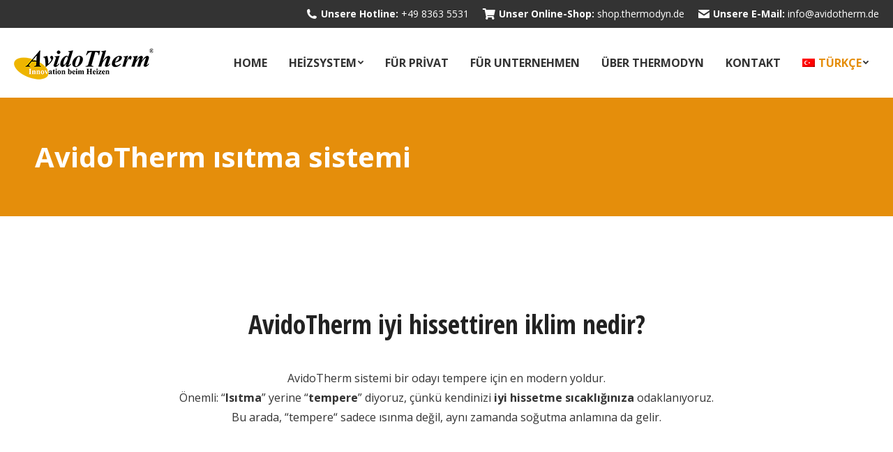

--- FILE ---
content_type: text/html; charset=UTF-8
request_url: https://www.avidotherm.de/tr/avidotherm-isitma-sistemi/
body_size: 57757
content:
<!DOCTYPE html>
<!--[if !(IE 6) | !(IE 7) | !(IE 8)  ]><!-->
<html lang="tr-TR" class="no-js">
<!--<![endif]-->
<head>
	<meta charset="UTF-8" />
		<meta name="viewport" content="width=device-width, initial-scale=1, maximum-scale=1, user-scalable=0">
		<meta name="theme-color" content="#e58e0b"/>	<link rel="profile" href="http://gmpg.org/xfn/11" />
	        <script type="text/javascript">
            if (/Android|webOS|iPhone|iPad|iPod|BlackBerry|IEMobile|Opera Mini/i.test(navigator.userAgent)) {
                var originalAddEventListener = EventTarget.prototype.addEventListener,
                    oldWidth = window.innerWidth;

                EventTarget.prototype.addEventListener = function (eventName, eventHandler, useCapture) {
                    if (eventName === "resize") {
                        originalAddEventListener.call(this, eventName, function (event) {
                            if (oldWidth === window.innerWidth) {
                                return;
                            }
                            else if (oldWidth !== window.innerWidth) {
                                oldWidth = window.innerWidth;
                            }
                            if (eventHandler.handleEvent) {
                                eventHandler.handleEvent.call(this, event);
                            }
                            else {
                                eventHandler.call(this, event);
                            };
                        }, useCapture);
                    }
                    else {
                        originalAddEventListener.call(this, eventName, eventHandler, useCapture);
                    };
                };
            };
        </script>
		<title>AvidoTherm ısıtma sistemi &#8211; AvidoTherm &#8211; Die Fußbodenheizung zum Wohlfühlen</title>
<link rel="alternate" hreflang="en" href="https://www.avidotherm.de/en/the-avidotherm-heating-system/" />
<link rel="alternate" hreflang="fr" href="https://www.avidotherm.de/fr/le-systeme-de-chauffage-avidotherm/" />
<link rel="alternate" hreflang="de" href="https://www.avidotherm.de/avidotherm-heizsystem/" />
<link rel="alternate" hreflang="it" href="https://www.avidotherm.de/it/il-sistema-di-riscaldamento-avidotherm/" />
<link rel="alternate" hreflang="es" href="https://www.avidotherm.de/es/el-sistema-de-calefaccion-avidotherm/" />
<link rel="alternate" hreflang="tr" href="https://www.avidotherm.de/tr/avidotherm-isitma-sistemi/" />
<link rel='dns-prefetch' href='//fonts.googleapis.com' />
<link rel='dns-prefetch' href='//s.w.org' />
<link rel="alternate" type="application/rss+xml" title="AvidoTherm - Die Fußbodenheizung zum Wohlfühlen &raquo; beslemesi" href="https://www.avidotherm.de/tr/feed/" />
<link rel="alternate" type="application/rss+xml" title="AvidoTherm - Die Fußbodenheizung zum Wohlfühlen &raquo; yorum beslemesi" href="https://www.avidotherm.de/tr/comments/feed/" />
		<script type="text/javascript">
			window._wpemojiSettings = {"baseUrl":"https:\/\/s.w.org\/images\/core\/emoji\/12.0.0-1\/72x72\/","ext":".png","svgUrl":"https:\/\/s.w.org\/images\/core\/emoji\/12.0.0-1\/svg\/","svgExt":".svg","source":{"concatemoji":"https:\/\/www.avidotherm.de\/wp-includes\/js\/wp-emoji-release.min.js?ver=5.4.1"}};
			/*! This file is auto-generated */
			!function(e,a,t){var r,n,o,i,p=a.createElement("canvas"),s=p.getContext&&p.getContext("2d");function c(e,t){var a=String.fromCharCode;s.clearRect(0,0,p.width,p.height),s.fillText(a.apply(this,e),0,0);var r=p.toDataURL();return s.clearRect(0,0,p.width,p.height),s.fillText(a.apply(this,t),0,0),r===p.toDataURL()}function l(e){if(!s||!s.fillText)return!1;switch(s.textBaseline="top",s.font="600 32px Arial",e){case"flag":return!c([127987,65039,8205,9895,65039],[127987,65039,8203,9895,65039])&&(!c([55356,56826,55356,56819],[55356,56826,8203,55356,56819])&&!c([55356,57332,56128,56423,56128,56418,56128,56421,56128,56430,56128,56423,56128,56447],[55356,57332,8203,56128,56423,8203,56128,56418,8203,56128,56421,8203,56128,56430,8203,56128,56423,8203,56128,56447]));case"emoji":return!c([55357,56424,55356,57342,8205,55358,56605,8205,55357,56424,55356,57340],[55357,56424,55356,57342,8203,55358,56605,8203,55357,56424,55356,57340])}return!1}function d(e){var t=a.createElement("script");t.src=e,t.defer=t.type="text/javascript",a.getElementsByTagName("head")[0].appendChild(t)}for(i=Array("flag","emoji"),t.supports={everything:!0,everythingExceptFlag:!0},o=0;o<i.length;o++)t.supports[i[o]]=l(i[o]),t.supports.everything=t.supports.everything&&t.supports[i[o]],"flag"!==i[o]&&(t.supports.everythingExceptFlag=t.supports.everythingExceptFlag&&t.supports[i[o]]);t.supports.everythingExceptFlag=t.supports.everythingExceptFlag&&!t.supports.flag,t.DOMReady=!1,t.readyCallback=function(){t.DOMReady=!0},t.supports.everything||(n=function(){t.readyCallback()},a.addEventListener?(a.addEventListener("DOMContentLoaded",n,!1),e.addEventListener("load",n,!1)):(e.attachEvent("onload",n),a.attachEvent("onreadystatechange",function(){"complete"===a.readyState&&t.readyCallback()})),(r=t.source||{}).concatemoji?d(r.concatemoji):r.wpemoji&&r.twemoji&&(d(r.twemoji),d(r.wpemoji)))}(window,document,window._wpemojiSettings);
		</script>
		<style type="text/css">
img.wp-smiley,
img.emoji {
	display: inline !important;
	border: none !important;
	box-shadow: none !important;
	height: 1em !important;
	width: 1em !important;
	margin: 0 .07em !important;
	vertical-align: -0.1em !important;
	background: none !important;
	padding: 0 !important;
}
</style>
	<link rel='stylesheet' id='wp-block-library-css'  href='https://www.avidotherm.de/wp-includes/css/dist/block-library/style.min.css?ver=5.4.1' type='text/css' media='all' />
<link rel='stylesheet' id='wp-block-library-theme-css'  href='https://www.avidotherm.de/wp-includes/css/dist/block-library/theme.min.css?ver=5.4.1' type='text/css' media='all' />
<link rel='stylesheet' id='contact-form-7-css'  href='https://www.avidotherm.de/wp-content/plugins/contact-form-7/includes/css/styles.css?ver=5.1.9' type='text/css' media='all' />
<link rel='stylesheet' id='rs-plugin-settings-css'  href='https://www.avidotherm.de/wp-content/plugins/revslider/public/assets/css/rs6.css?ver=6.2.9' type='text/css' media='all' />
<style id='rs-plugin-settings-inline-css' type='text/css'>
#rs-demo-id {}
</style>
<link rel='stylesheet' id='wpml-menu-item-0-css'  href='//www.avidotherm.de/wp-content/plugins/sitepress-multilingual-cms/templates/language-switchers/menu-item/style.min.css?ver=1' type='text/css' media='all' />
<link rel='stylesheet' id='dt-web-fonts-css'  href='https://fonts.googleapis.com/css?family=Roboto:400,600,700|Open+Sans:400,400italic,600,700|Roboto+Condensed:400,600,700|Open+Sans+Condensed:400,600,700' type='text/css' media='all' />
<link rel='stylesheet' id='dt-main-css'  href='https://www.avidotherm.de/wp-content/themes/dt-the7/css/main.min.css?ver=8.8.1' type='text/css' media='all' />
<style id='dt-main-inline-css' type='text/css'>
body #load {
  display: block;
  height: 100%;
  overflow: hidden;
  position: fixed;
  width: 100%;
  z-index: 9901;
  opacity: 1;
  visibility: visible;
  transition: all .35s ease-out;
}
.load-wrap {
  width: 100%;
  height: 100%;
  background-position: center center;
  background-repeat: no-repeat;
  text-align: center;
}
.load-wrap > svg {
  position: absolute;
  top: 50%;
  left: 50%;
  transform: translate(-50%,-50%);
}
#load {
  background-color: #ffffff;
}
.uil-default rect:not(.bk) {
  fill: rgba(229,142,11,0.3);
}
.uil-ring > path {
  fill: rgba(229,142,11,0.3);
}
.ring-loader .circle {
  fill: rgba(229,142,11,0.3);
}
.ring-loader .moving-circle {
  fill: #e58e0b;
}
.uil-hourglass .glass {
  stroke: #e58e0b;
}
.uil-hourglass .sand {
  fill: rgba(229,142,11,0.3);
}
.spinner-loader .load-wrap {
  background-image: url("data:image/svg+xml,%3Csvg width='75px' height='75px' xmlns='http://www.w3.org/2000/svg' viewBox='0 0 100 100' preserveAspectRatio='xMidYMid' class='uil-default'%3E%3Crect x='0' y='0' width='100' height='100' fill='none' class='bk'%3E%3C/rect%3E%3Crect  x='46.5' y='40' width='7' height='20' rx='5' ry='5' fill='rgba%28229%2C142%2C11%2C0.3%29' transform='rotate(0 50 50) translate(0 -30)'%3E  %3Canimate attributeName='opacity' from='1' to='0' dur='1s' begin='0s' repeatCount='indefinite'/%3E%3C/rect%3E%3Crect  x='46.5' y='40' width='7' height='20' rx='5' ry='5' fill='rgba%28229%2C142%2C11%2C0.3%29' transform='rotate(30 50 50) translate(0 -30)'%3E  %3Canimate attributeName='opacity' from='1' to='0' dur='1s' begin='0.08333333333333333s' repeatCount='indefinite'/%3E%3C/rect%3E%3Crect  x='46.5' y='40' width='7' height='20' rx='5' ry='5' fill='rgba%28229%2C142%2C11%2C0.3%29' transform='rotate(60 50 50) translate(0 -30)'%3E  %3Canimate attributeName='opacity' from='1' to='0' dur='1s' begin='0.16666666666666666s' repeatCount='indefinite'/%3E%3C/rect%3E%3Crect  x='46.5' y='40' width='7' height='20' rx='5' ry='5' fill='rgba%28229%2C142%2C11%2C0.3%29' transform='rotate(90 50 50) translate(0 -30)'%3E  %3Canimate attributeName='opacity' from='1' to='0' dur='1s' begin='0.25s' repeatCount='indefinite'/%3E%3C/rect%3E%3Crect  x='46.5' y='40' width='7' height='20' rx='5' ry='5' fill='rgba%28229%2C142%2C11%2C0.3%29' transform='rotate(120 50 50) translate(0 -30)'%3E  %3Canimate attributeName='opacity' from='1' to='0' dur='1s' begin='0.3333333333333333s' repeatCount='indefinite'/%3E%3C/rect%3E%3Crect  x='46.5' y='40' width='7' height='20' rx='5' ry='5' fill='rgba%28229%2C142%2C11%2C0.3%29' transform='rotate(150 50 50) translate(0 -30)'%3E  %3Canimate attributeName='opacity' from='1' to='0' dur='1s' begin='0.4166666666666667s' repeatCount='indefinite'/%3E%3C/rect%3E%3Crect  x='46.5' y='40' width='7' height='20' rx='5' ry='5' fill='rgba%28229%2C142%2C11%2C0.3%29' transform='rotate(180 50 50) translate(0 -30)'%3E  %3Canimate attributeName='opacity' from='1' to='0' dur='1s' begin='0.5s' repeatCount='indefinite'/%3E%3C/rect%3E%3Crect  x='46.5' y='40' width='7' height='20' rx='5' ry='5' fill='rgba%28229%2C142%2C11%2C0.3%29' transform='rotate(210 50 50) translate(0 -30)'%3E  %3Canimate attributeName='opacity' from='1' to='0' dur='1s' begin='0.5833333333333334s' repeatCount='indefinite'/%3E%3C/rect%3E%3Crect  x='46.5' y='40' width='7' height='20' rx='5' ry='5' fill='rgba%28229%2C142%2C11%2C0.3%29' transform='rotate(240 50 50) translate(0 -30)'%3E  %3Canimate attributeName='opacity' from='1' to='0' dur='1s' begin='0.6666666666666666s' repeatCount='indefinite'/%3E%3C/rect%3E%3Crect  x='46.5' y='40' width='7' height='20' rx='5' ry='5' fill='rgba%28229%2C142%2C11%2C0.3%29' transform='rotate(270 50 50) translate(0 -30)'%3E  %3Canimate attributeName='opacity' from='1' to='0' dur='1s' begin='0.75s' repeatCount='indefinite'/%3E%3C/rect%3E%3Crect  x='46.5' y='40' width='7' height='20' rx='5' ry='5' fill='rgba%28229%2C142%2C11%2C0.3%29' transform='rotate(300 50 50) translate(0 -30)'%3E  %3Canimate attributeName='opacity' from='1' to='0' dur='1s' begin='0.8333333333333334s' repeatCount='indefinite'/%3E%3C/rect%3E%3Crect  x='46.5' y='40' width='7' height='20' rx='5' ry='5' fill='rgba%28229%2C142%2C11%2C0.3%29' transform='rotate(330 50 50) translate(0 -30)'%3E  %3Canimate attributeName='opacity' from='1' to='0' dur='1s' begin='0.9166666666666666s' repeatCount='indefinite'/%3E%3C/rect%3E%3C/svg%3E");
}
.ring-loader .load-wrap {
  background-image: url("data:image/svg+xml,%3Csvg xmlns='http://www.w3.org/2000/svg' viewBox='0 0 32 32' width='72' height='72' fill='rgba%28229%2C142%2C11%2C0.3%29'%3E   %3Cpath opacity='.25' d='M16 0 A16 16 0 0 0 16 32 A16 16 0 0 0 16 0 M16 4 A12 12 0 0 1 16 28 A12 12 0 0 1 16 4'/%3E   %3Cpath d='M16 0 A16 16 0 0 1 32 16 L28 16 A12 12 0 0 0 16 4z'%3E     %3CanimateTransform attributeName='transform' type='rotate' from='0 16 16' to='360 16 16' dur='0.8s' repeatCount='indefinite' /%3E   %3C/path%3E %3C/svg%3E");
}
.hourglass-loader .load-wrap {
  background-image: url("data:image/svg+xml,%3Csvg xmlns='http://www.w3.org/2000/svg' viewBox='0 0 32 32' width='72' height='72' fill='rgba%28229%2C142%2C11%2C0.3%29'%3E   %3Cpath transform='translate(2)' d='M0 12 V20 H4 V12z'%3E      %3Canimate attributeName='d' values='M0 12 V20 H4 V12z; M0 4 V28 H4 V4z; M0 12 V20 H4 V12z; M0 12 V20 H4 V12z' dur='1.2s' repeatCount='indefinite' begin='0' keytimes='0;.2;.5;1' keySplines='0.2 0.2 0.4 0.8;0.2 0.6 0.4 0.8;0.2 0.8 0.4 0.8' calcMode='spline'  /%3E   %3C/path%3E   %3Cpath transform='translate(8)' d='M0 12 V20 H4 V12z'%3E     %3Canimate attributeName='d' values='M0 12 V20 H4 V12z; M0 4 V28 H4 V4z; M0 12 V20 H4 V12z; M0 12 V20 H4 V12z' dur='1.2s' repeatCount='indefinite' begin='0.2' keytimes='0;.2;.5;1' keySplines='0.2 0.2 0.4 0.8;0.2 0.6 0.4 0.8;0.2 0.8 0.4 0.8' calcMode='spline'  /%3E   %3C/path%3E   %3Cpath transform='translate(14)' d='M0 12 V20 H4 V12z'%3E     %3Canimate attributeName='d' values='M0 12 V20 H4 V12z; M0 4 V28 H4 V4z; M0 12 V20 H4 V12z; M0 12 V20 H4 V12z' dur='1.2s' repeatCount='indefinite' begin='0.4' keytimes='0;.2;.5;1' keySplines='0.2 0.2 0.4 0.8;0.2 0.6 0.4 0.8;0.2 0.8 0.4 0.8' calcMode='spline' /%3E   %3C/path%3E   %3Cpath transform='translate(20)' d='M0 12 V20 H4 V12z'%3E     %3Canimate attributeName='d' values='M0 12 V20 H4 V12z; M0 4 V28 H4 V4z; M0 12 V20 H4 V12z; M0 12 V20 H4 V12z' dur='1.2s' repeatCount='indefinite' begin='0.6' keytimes='0;.2;.5;1' keySplines='0.2 0.2 0.4 0.8;0.2 0.6 0.4 0.8;0.2 0.8 0.4 0.8' calcMode='spline' /%3E   %3C/path%3E   %3Cpath transform='translate(26)' d='M0 12 V20 H4 V12z'%3E     %3Canimate attributeName='d' values='M0 12 V20 H4 V12z; M0 4 V28 H4 V4z; M0 12 V20 H4 V12z; M0 12 V20 H4 V12z' dur='1.2s' repeatCount='indefinite' begin='0.8' keytimes='0;.2;.5;1' keySplines='0.2 0.2 0.4 0.8;0.2 0.6 0.4 0.8;0.2 0.8 0.4 0.8' calcMode='spline' /%3E   %3C/path%3E %3C/svg%3E");
}

</style>
<link rel='stylesheet' id='the7-font-css'  href='https://www.avidotherm.de/wp-content/themes/dt-the7/fonts/icomoon-the7-font/icomoon-the7-font.min.css?ver=8.8.1' type='text/css' media='all' />
<link rel='stylesheet' id='the7-awesome-fonts-css'  href='https://www.avidotherm.de/wp-content/themes/dt-the7/fonts/FontAwesome/css/all.min.css?ver=8.8.1' type='text/css' media='all' />
<link rel='stylesheet' id='the7pt-static-css'  href='https://www.avidotherm.de/wp-content/plugins/dt-the7-core/assets/css/post-type.min.css?ver=8.8.1' type='text/css' media='all' />
<link rel='stylesheet' id='dt-custom-css'  href='https://www.avidotherm.de/wp-content/uploads/the7-css/custom.css?ver=2df713277953' type='text/css' media='all' />
<link rel='stylesheet' id='dt-media-css'  href='https://www.avidotherm.de/wp-content/uploads/the7-css/media.css?ver=2df713277953' type='text/css' media='all' />
<link rel='stylesheet' id='the7-mega-menu-css'  href='https://www.avidotherm.de/wp-content/uploads/the7-css/mega-menu.css?ver=2df713277953' type='text/css' media='all' />
<link rel='stylesheet' id='the7-elements-albums-portfolio-css'  href='https://www.avidotherm.de/wp-content/uploads/the7-css/the7-elements-albums-portfolio.css?ver=2df713277953' type='text/css' media='all' />
<link rel='stylesheet' id='the7-elements-css'  href='https://www.avidotherm.de/wp-content/uploads/the7-css/post-type-dynamic.css?ver=2df713277953' type='text/css' media='all' />
<link rel='stylesheet' id='style-css'  href='https://www.avidotherm.de/wp-content/themes/dt-the7-child/style.css?ver=8.8.1' type='text/css' media='all' />
<script type='text/javascript' src='https://www.avidotherm.de/wp-includes/js/jquery/jquery.js?ver=1.12.4-wp'></script>
<script type='text/javascript' src='https://www.avidotherm.de/wp-includes/js/jquery/jquery-migrate.min.js?ver=1.4.1'></script>
<script type='text/javascript' src='https://www.avidotherm.de/wp-content/plugins/sitepress-multilingual-cms/res/js/jquery.cookie.js?ver=4.4.10'></script>
<script type='text/javascript'>
/* <![CDATA[ */
var wpml_cookies = {"wp-wpml_current_language":{"value":"tr","expires":1,"path":"\/"}};
var wpml_cookies = {"wp-wpml_current_language":{"value":"tr","expires":1,"path":"\/"}};
/* ]]> */
</script>
<script type='text/javascript' src='https://www.avidotherm.de/wp-content/plugins/sitepress-multilingual-cms/res/js/cookies/language-cookie.js?ver=4.4.10'></script>
<script type='text/javascript' src='https://www.avidotherm.de/wp-content/plugins/revslider/public/assets/js/rbtools.min.js?ver=6.0.5'></script>
<script type='text/javascript' src='https://www.avidotherm.de/wp-content/plugins/revslider/public/assets/js/rs6.min.js?ver=6.2.9'></script>
<script type='text/javascript'>
/* <![CDATA[ */
var dtLocal = {"themeUrl":"https:\/\/www.avidotherm.de\/wp-content\/themes\/dt-the7","passText":"To view this protected post, enter the password below:","moreButtonText":{"loading":"Loading...","loadMore":"Load more"},"postID":"1921","ajaxurl":"https:\/\/www.avidotherm.de\/wp-admin\/admin-ajax.php","REST":{"baseUrl":"https:\/\/www.avidotherm.de\/tr\/wp-json\/the7\/v1","endpoints":{"sendMail":"\/send-mail"}},"contactMessages":{"required":"Eine oder mehrere Felder sind fehlerhaft. Bitte pr\u00fcfen Sie es erneut.","terms":"Please accept the privacy policy.","fillTheCaptchaError":"Please, fill the captcha."},"captchaSiteKey":"","ajaxNonce":"6be47f5b8d","pageData":{"type":"page","template":"page","layout":null},"themeSettings":{"smoothScroll":"off","lazyLoading":false,"accentColor":{"mode":"solid","color":"#e58e0b"},"desktopHeader":{"height":100},"ToggleCaptionEnabled":"disabled","ToggleCaption":"Navigation","floatingHeader":{"showAfter":160,"showMenu":true,"height":70,"logo":{"showLogo":true,"html":"<img class=\" preload-me\" src=\"https:\/\/www.avidotherm.de\/wp-content\/uploads\/2020\/10\/logo_avidotherm_200.png\" srcset=\"https:\/\/www.avidotherm.de\/wp-content\/uploads\/2020\/10\/logo_avidotherm_200.png 200w, https:\/\/www.avidotherm.de\/wp-content\/uploads\/2020\/10\/logo_avidotherm_400.png 400w\" width=\"200\" height=\"47\"   sizes=\"200px\" alt=\"AvidoTherm - Die Fu\u00dfbodenheizung zum Wohlf\u00fchlen\" \/>","url":"https:\/\/www.avidotherm.de\/tr\/"}},"topLine":{"floatingTopLine":{"logo":{"showLogo":false,"html":""}}},"mobileHeader":{"firstSwitchPoint":1150,"secondSwitchPoint":992,"firstSwitchPointHeight":70,"secondSwitchPointHeight":70,"mobileToggleCaptionEnabled":"disabled","mobileToggleCaption":"Menu"},"stickyMobileHeaderFirstSwitch":{"logo":{"html":"<img class=\" preload-me\" src=\"https:\/\/www.avidotherm.de\/wp-content\/uploads\/2020\/10\/logo_avidotherm_200.png\" srcset=\"https:\/\/www.avidotherm.de\/wp-content\/uploads\/2020\/10\/logo_avidotherm_200.png 200w, https:\/\/www.avidotherm.de\/wp-content\/uploads\/2020\/10\/logo_avidotherm_400.png 400w\" width=\"200\" height=\"47\"   sizes=\"200px\" alt=\"AvidoTherm - Die Fu\u00dfbodenheizung zum Wohlf\u00fchlen\" \/>"}},"stickyMobileHeaderSecondSwitch":{"logo":{"html":"<img class=\" preload-me\" src=\"https:\/\/www.avidotherm.de\/wp-content\/uploads\/2020\/10\/logo_avidotherm_200.png\" srcset=\"https:\/\/www.avidotherm.de\/wp-content\/uploads\/2020\/10\/logo_avidotherm_200.png 200w, https:\/\/www.avidotherm.de\/wp-content\/uploads\/2020\/10\/logo_avidotherm_400.png 400w\" width=\"200\" height=\"47\"   sizes=\"200px\" alt=\"AvidoTherm - Die Fu\u00dfbodenheizung zum Wohlf\u00fchlen\" \/>"}},"content":{"textColor":"#333333","headerColor":"#222222"},"sidebar":{"switchPoint":990},"boxedWidth":"1340px","stripes":{"stripe1":{"textColor":"#787d85","headerColor":"#3b3f4a"},"stripe2":{"textColor":"#8b9199","headerColor":"#ffffff"},"stripe3":{"textColor":"#ffffff","headerColor":"#ffffff"}}}};
var dtShare = {"shareButtonText":{"facebook":"Share on Facebook","twitter":"Tweet","pinterest":"Pin it","linkedin":"Share on Linkedin","whatsapp":"Share on Whatsapp"},"overlayOpacity":"80"};
/* ]]> */
</script>
<script type='text/javascript' src='https://www.avidotherm.de/wp-content/themes/dt-the7/js/above-the-fold.min.js?ver=8.8.1'></script>
<link rel='https://api.w.org/' href='https://www.avidotherm.de/tr/wp-json/' />
<link rel="EditURI" type="application/rsd+xml" title="RSD" href="https://www.avidotherm.de/xmlrpc.php?rsd" />
<link rel="wlwmanifest" type="application/wlwmanifest+xml" href="https://www.avidotherm.de/wp-includes/wlwmanifest.xml" /> 
<meta name="generator" content="WordPress 5.4.1" />
<link rel="canonical" href="https://www.avidotherm.de/tr/avidotherm-isitma-sistemi/" />
<link rel='shortlink' href='https://www.avidotherm.de/tr/?p=1921' />
<link rel="alternate" type="application/json+oembed" href="https://www.avidotherm.de/tr/wp-json/oembed/1.0/embed?url=https%3A%2F%2Fwww.avidotherm.de%2Ftr%2Favidotherm-isitma-sistemi%2F" />
<link rel="alternate" type="text/xml+oembed" href="https://www.avidotherm.de/tr/wp-json/oembed/1.0/embed?url=https%3A%2F%2Fwww.avidotherm.de%2Ftr%2Favidotherm-isitma-sistemi%2F&#038;format=xml" />
<meta name="generator" content="WPML ver:4.4.10 stt:1,4,3,27,40,2,53;" />
<meta property="og:site_name" content="AvidoTherm - Die Fußbodenheizung zum Wohlfühlen" />
<meta property="og:title" content="AvidoTherm ısıtma sistemi" />
<meta property="og:description" content="AvidoTherm iyi hissettiren iklim nedir? AvidoTherm sistemi bir odayı tempere için en modern yoldur. Önemli: &#8220;Isıtma&#8221; yerine &#8220;tempere&#8221; diyoruz, çünkü kendinizi iyi hissetme sıcaklığınıza odaklanıyoruz. Bu arada, &#8220;tempere“ sadece ısınma değil, aynı zamanda soğutma anlamına da gelir. AvidoTherm iyi hissettiren iklim, sıradan ısıtma veya klima sistemlerinden bir adım daha ileri gider: Etrafımızı saran havayı ısıtmak&hellip;" />
<meta property="og:url" content="https://www.avidotherm.de/tr/avidotherm-isitma-sistemi/" />
<meta property="og:type" content="article" />
<style type="text/css">.recentcomments a{display:inline !important;padding:0 !important;margin:0 !important;}</style><meta name="generator" content="Powered by Slider Revolution 6.2.9 - responsive, Mobile-Friendly Slider Plugin for WordPress with comfortable drag and drop interface." />
<script type="text/javascript">
document.addEventListener("DOMContentLoaded", function(event) { 
	var load = document.getElementById("load");
	if(!load.classList.contains('loader-removed')){
		var removeLoading = setTimeout(function() {
			load.className += " loader-removed";
		}, 300);
	}
});
</script>
		<link rel="icon" href="https://www.avidotherm.de/wp-content/uploads/2021/01/avidotherm-icon-16.png" type="image/png" sizes="16x16"/><link rel="icon" href="https://www.avidotherm.de/wp-content/uploads/2021/01/avidotherm-icon-32.png" type="image/png" sizes="32x32"/><link rel="apple-touch-icon" href="https://www.avidotherm.de/wp-content/uploads/2021/01/avidotherm-icon-60.png"><link rel="apple-touch-icon" sizes="76x76" href="https://www.avidotherm.de/wp-content/uploads/2021/01/avidotherm-icon-76.png"><link rel="apple-touch-icon" sizes="120x120" href="https://www.avidotherm.de/wp-content/uploads/2021/01/avidotherm-icon-120.png"><link rel="apple-touch-icon" sizes="152x152" href="https://www.avidotherm.de/wp-content/uploads/2021/01/avidotherm-icon-152.png"><script type="text/javascript">function setREVStartSize(e){
			//window.requestAnimationFrame(function() {				 
				window.RSIW = window.RSIW===undefined ? window.innerWidth : window.RSIW;	
				window.RSIH = window.RSIH===undefined ? window.innerHeight : window.RSIH;	
				try {								
					var pw = document.getElementById(e.c).parentNode.offsetWidth,
						newh;
					pw = pw===0 || isNaN(pw) ? window.RSIW : pw;
					e.tabw = e.tabw===undefined ? 0 : parseInt(e.tabw);
					e.thumbw = e.thumbw===undefined ? 0 : parseInt(e.thumbw);
					e.tabh = e.tabh===undefined ? 0 : parseInt(e.tabh);
					e.thumbh = e.thumbh===undefined ? 0 : parseInt(e.thumbh);
					e.tabhide = e.tabhide===undefined ? 0 : parseInt(e.tabhide);
					e.thumbhide = e.thumbhide===undefined ? 0 : parseInt(e.thumbhide);
					e.mh = e.mh===undefined || e.mh=="" || e.mh==="auto" ? 0 : parseInt(e.mh,0);		
					if(e.layout==="fullscreen" || e.l==="fullscreen") 						
						newh = Math.max(e.mh,window.RSIH);					
					else{					
						e.gw = Array.isArray(e.gw) ? e.gw : [e.gw];
						for (var i in e.rl) if (e.gw[i]===undefined || e.gw[i]===0) e.gw[i] = e.gw[i-1];					
						e.gh = e.el===undefined || e.el==="" || (Array.isArray(e.el) && e.el.length==0)? e.gh : e.el;
						e.gh = Array.isArray(e.gh) ? e.gh : [e.gh];
						for (var i in e.rl) if (e.gh[i]===undefined || e.gh[i]===0) e.gh[i] = e.gh[i-1];
											
						var nl = new Array(e.rl.length),
							ix = 0,						
							sl;					
						e.tabw = e.tabhide>=pw ? 0 : e.tabw;
						e.thumbw = e.thumbhide>=pw ? 0 : e.thumbw;
						e.tabh = e.tabhide>=pw ? 0 : e.tabh;
						e.thumbh = e.thumbhide>=pw ? 0 : e.thumbh;					
						for (var i in e.rl) nl[i] = e.rl[i]<window.RSIW ? 0 : e.rl[i];
						sl = nl[0];									
						for (var i in nl) if (sl>nl[i] && nl[i]>0) { sl = nl[i]; ix=i;}															
						var m = pw>(e.gw[ix]+e.tabw+e.thumbw) ? 1 : (pw-(e.tabw+e.thumbw)) / (e.gw[ix]);					
						newh =  (e.gh[ix] * m) + (e.tabh + e.thumbh);
					}				
					if(window.rs_init_css===undefined) window.rs_init_css = document.head.appendChild(document.createElement("style"));					
					document.getElementById(e.c).height = newh+"px";
					window.rs_init_css.innerHTML += "#"+e.c+"_wrapper { height: "+newh+"px }";				
				} catch(e){
					console.log("Failure at Presize of Slider:" + e)
				}					   
			//});
		  };</script>
<style id='the7-custom-inline-css' type='text/css'>
.alignfull {
  margin-top: calc(2 * 1rem);
  margin-right: 0;
  margin-bottom: calc(2 * 1rem);
  margin-left: 0;
  max-width: 100%;
}

.wp-block-image.alignfull img {
  width: 100vw;
  margin-left: auto;
  margin-right: auto;
}

.d-none {
	display: none;
}
</style>
</head>
<body class="page-template-default page page-id-1921 wp-embed-responsive the7-core-ver-2.4.0 dt-responsive-on right-mobile-menu-close-icon ouside-menu-close-icon mobile-hamburger-close-bg-enable mobile-hamburger-close-bg-hover-enable  fade-medium-mobile-menu-close-icon fade-medium-menu-close-icon srcset-enabled btn-flat custom-btn-color custom-btn-hover-color phantom-sticky phantom-shadow-decoration phantom-main-logo-on sticky-mobile-header top-header first-switch-logo-left first-switch-menu-right second-switch-logo-left second-switch-menu-right right-mobile-menu layzr-loading-on popup-message-style dt-fa-compatibility the7-ver-8.8.1">
<!-- The7 8.8.1 -->
<div id="load" class="hourglass-loader">
	<div class="load-wrap"></div>
</div>
<div id="page" >
	<a class="skip-link screen-reader-text" href="#content">Skip to content</a>

<div class="masthead inline-header right widgets full-height full-width shadow-mobile-header-decoration medium-mobile-menu-icon mobile-menu-icon-bg-on mobile-menu-icon-hover-bg-on dt-parent-menu-clickable"  role="banner">

	<div class="top-bar top-bar-line-hide">
	<div class="top-bar-bg" ></div>
	<div class="mini-widgets left-widgets"></div><div class="right-widgets mini-widgets"><span class="mini-contacts phone show-on-desktop in-menu-first-switch in-menu-second-switch"><i class=" the7-mw-icon-phone-bold"></i><b>Unsere Hotline:</b> <a href="tel:+4983635531">+49 8363 5531</a></span><span class="mini-contacts address show-on-desktop in-menu-first-switch in-menu-second-switch"><i class=" fas fa-shopping-cart"></i><b>Unser Online-Shop:</b> <a target="_blank" href="https://shop.thermodyn.de">shop.thermodyn.de</a></span><span class="mini-contacts multipurpose_1 show-on-desktop in-menu-first-switch in-menu-second-switch"><i class=" icomoon-the7-font-the7-mail-01"></i><b>Unsere E-Mail:</b> <a href="mailto:info@avidotherm.de">info@avidotherm.de</a></span></div></div>

	<header class="header-bar">

		<div class="branding">
	<div id="site-title" class="assistive-text">AvidoTherm &#8211; Die Fußbodenheizung zum Wohlfühlen</div>
	<div id="site-description" class="assistive-text">Eine weitere WordPress-Website</div>
	<a class="same-logo" href="https://www.avidotherm.de/tr/"><img class=" preload-me" src="https://www.avidotherm.de/wp-content/uploads/2020/10/logo_avidotherm_200.png" srcset="https://www.avidotherm.de/wp-content/uploads/2020/10/logo_avidotherm_200.png 200w, https://www.avidotherm.de/wp-content/uploads/2020/10/logo_avidotherm_400.png 400w" width="200" height="47"   sizes="200px" alt="AvidoTherm - Die Fußbodenheizung zum Wohlfühlen" /></a></div>

		<ul id="primary-menu" class="main-nav underline-decoration l-to-r-line level-arrows-on outside-item-remove-margin" role="navigation"><li class="menu-item menu-item-type-post_type menu-item-object-page menu-item-1489 first"><a href='https://www.avidotherm.de/tr/' data-level='1'><span class="menu-item-text"><span class="menu-text">Home</span></span></a></li> <li class="menu-item menu-item-type-post_type menu-item-object-page menu-item-has-children menu-item-1488 has-children"><a href='https://www.avidotherm.de/tr/avidotherm-isitma-sistemi/' data-level='1'><span class="menu-item-text"><span class="menu-text">Heizsystem</span></span></a><ul class="sub-nav hover-style-bg level-arrows-on"><li class="menu-item menu-item-type-post_type menu-item-object-page menu-item-2094 first"><a href='https://www.avidotherm.de/tr/download-bereich/' data-level='2'><span class="menu-item-text"><span class="menu-text">Download Bereich</span></span></a></li> </ul></li> <li class="menu-item menu-item-type-post_type menu-item-object-page menu-item-1567"><a href='https://www.avidotherm.de/tr/oezel-kullanim-icin-isitma-ve-sogutma/' data-level='1'><span class="menu-item-text"><span class="menu-text">Für Privat</span></span></a></li> <li class="menu-item menu-item-type-post_type menu-item-object-page menu-item-1566"><a href='https://www.avidotherm.de/tr/sirketler-icin-isitma-ve-sogutma/' data-level='1'><span class="menu-item-text"><span class="menu-text">Für Unternehmen</span></span></a></li> <li class="menu-item menu-item-type-custom menu-item-object-custom menu-item-1632"><a href='https://www.thermodyn.de/' target='_blank' data-level='1'><span class="menu-item-text"><span class="menu-text">Über ThermoDyn</span></span></a></li> <li class="menu-item menu-item-type-custom menu-item-object-custom menu-item-1644"><a href='https://www.thermodyn.de/kontakt/' target='_blank' data-level='1'><span class="menu-item-text"><span class="menu-text">Kontakt</span></span></a></li> <li class="menu-item wpml-ls-slot-18 wpml-ls-item wpml-ls-item-tr wpml-ls-current-language wpml-ls-menu-item wpml-ls-last-item menu-item-type-wpml_ls_menu_item menu-item-object-wpml_ls_menu_item menu-item-has-children menu-item-wpml-ls-18-tr has-children"><a href='https://www.avidotherm.de/tr/avidotherm-isitma-sistemi/' title='Türkçe' data-level='1'><span class="menu-item-text"><span class="menu-text"><img
            class="wpml-ls-flag"
            src="https://www.avidotherm.de/wp-content/plugins/sitepress-multilingual-cms/res/flags/tr.png"
            alt=""
            
            
    /><span class="wpml-ls-display">Türkçe</span></span></span></a><ul class="sub-nav hover-style-bg level-arrows-on"><li class="menu-item wpml-ls-slot-18 wpml-ls-item wpml-ls-item-en wpml-ls-menu-item wpml-ls-first-item menu-item-type-wpml_ls_menu_item menu-item-object-wpml_ls_menu_item menu-item-wpml-ls-18-en first"><a href='https://www.avidotherm.de/en/the-avidotherm-heating-system/' title='İngilizce' data-level='2'><span class="menu-item-text"><span class="menu-text"><img
            class="wpml-ls-flag"
            src="https://www.avidotherm.de/wp-content/plugins/sitepress-multilingual-cms/res/flags/en.png"
            alt=""
            
            
    /><span class="wpml-ls-display">İngilizce</span></span></span></a></li> <li class="menu-item wpml-ls-slot-18 wpml-ls-item wpml-ls-item-fr wpml-ls-menu-item menu-item-type-wpml_ls_menu_item menu-item-object-wpml_ls_menu_item menu-item-wpml-ls-18-fr"><a href='https://www.avidotherm.de/fr/le-systeme-de-chauffage-avidotherm/' title='Fransızca' data-level='2'><span class="menu-item-text"><span class="menu-text"><img
            class="wpml-ls-flag"
            src="https://www.avidotherm.de/wp-content/plugins/sitepress-multilingual-cms/res/flags/fr.png"
            alt=""
            
            
    /><span class="wpml-ls-display">Fransızca</span></span></span></a></li> <li class="menu-item wpml-ls-slot-18 wpml-ls-item wpml-ls-item-de wpml-ls-menu-item menu-item-type-wpml_ls_menu_item menu-item-object-wpml_ls_menu_item menu-item-wpml-ls-18-de"><a href='https://www.avidotherm.de/avidotherm-heizsystem/' title='Almanca' data-level='2'><span class="menu-item-text"><span class="menu-text"><img
            class="wpml-ls-flag"
            src="https://www.avidotherm.de/wp-content/plugins/sitepress-multilingual-cms/res/flags/de.png"
            alt=""
            
            
    /><span class="wpml-ls-display">Almanca</span></span></span></a></li> <li class="menu-item wpml-ls-slot-18 wpml-ls-item wpml-ls-item-it wpml-ls-menu-item menu-item-type-wpml_ls_menu_item menu-item-object-wpml_ls_menu_item menu-item-wpml-ls-18-it"><a href='https://www.avidotherm.de/it/il-sistema-di-riscaldamento-avidotherm/' title='İtalyanca' data-level='2'><span class="menu-item-text"><span class="menu-text"><img
            class="wpml-ls-flag"
            src="https://www.avidotherm.de/wp-content/plugins/sitepress-multilingual-cms/res/flags/it.png"
            alt=""
            
            
    /><span class="wpml-ls-display">İtalyanca</span></span></span></a></li> <li class="menu-item wpml-ls-slot-18 wpml-ls-item wpml-ls-item-pl wpml-ls-menu-item menu-item-type-wpml_ls_menu_item menu-item-object-wpml_ls_menu_item menu-item-wpml-ls-18-pl"><a href='https://www.avidotherm.de/pl/' title='Polonyaca' data-level='2'><span class="menu-item-text"><span class="menu-text"><img
            class="wpml-ls-flag"
            src="https://www.avidotherm.de/wp-content/plugins/sitepress-multilingual-cms/res/flags/pl.png"
            alt=""
            
            
    /><span class="wpml-ls-display">Polonyaca</span></span></span></a></li> <li class="menu-item wpml-ls-slot-18 wpml-ls-item wpml-ls-item-es wpml-ls-menu-item menu-item-type-wpml_ls_menu_item menu-item-object-wpml_ls_menu_item menu-item-wpml-ls-18-es"><a href='https://www.avidotherm.de/es/el-sistema-de-calefaccion-avidotherm/' title='İspanyolca' data-level='2'><span class="menu-item-text"><span class="menu-text"><img
            class="wpml-ls-flag"
            src="https://www.avidotherm.de/wp-content/plugins/sitepress-multilingual-cms/res/flags/es.png"
            alt=""
            
            
    /><span class="wpml-ls-display">İspanyolca</span></span></span></a></li> </ul></li> </ul>
		
	</header>

</div>
<div class="dt-mobile-header mobile-menu-show-divider">
	<div class="dt-close-mobile-menu-icon"><div class="close-line-wrap"><span class="close-line"></span><span class="close-line"></span><span class="close-line"></span></div></div>	<ul id="mobile-menu" class="mobile-main-nav" role="navigation">
		<li class="menu-item menu-item-type-post_type menu-item-object-page menu-item-1489 first"><a href='https://www.avidotherm.de/tr/' data-level='1'><span class="menu-item-text"><span class="menu-text">Home</span></span></a></li> <li class="menu-item menu-item-type-post_type menu-item-object-page menu-item-has-children menu-item-1488 has-children"><a href='https://www.avidotherm.de/tr/avidotherm-isitma-sistemi/' data-level='1'><span class="menu-item-text"><span class="menu-text">Heizsystem</span></span></a><ul class="sub-nav hover-style-bg level-arrows-on"><li class="menu-item menu-item-type-post_type menu-item-object-page menu-item-2094 first"><a href='https://www.avidotherm.de/tr/download-bereich/' data-level='2'><span class="menu-item-text"><span class="menu-text">Download Bereich</span></span></a></li> </ul></li> <li class="menu-item menu-item-type-post_type menu-item-object-page menu-item-1567"><a href='https://www.avidotherm.de/tr/oezel-kullanim-icin-isitma-ve-sogutma/' data-level='1'><span class="menu-item-text"><span class="menu-text">Für Privat</span></span></a></li> <li class="menu-item menu-item-type-post_type menu-item-object-page menu-item-1566"><a href='https://www.avidotherm.de/tr/sirketler-icin-isitma-ve-sogutma/' data-level='1'><span class="menu-item-text"><span class="menu-text">Für Unternehmen</span></span></a></li> <li class="menu-item menu-item-type-custom menu-item-object-custom menu-item-1632"><a href='https://www.thermodyn.de/' target='_blank' data-level='1'><span class="menu-item-text"><span class="menu-text">Über ThermoDyn</span></span></a></li> <li class="menu-item menu-item-type-custom menu-item-object-custom menu-item-1644"><a href='https://www.thermodyn.de/kontakt/' target='_blank' data-level='1'><span class="menu-item-text"><span class="menu-text">Kontakt</span></span></a></li> <li class="menu-item wpml-ls-slot-18 wpml-ls-item wpml-ls-item-tr wpml-ls-current-language wpml-ls-menu-item wpml-ls-last-item menu-item-type-wpml_ls_menu_item menu-item-object-wpml_ls_menu_item menu-item-has-children menu-item-wpml-ls-18-tr has-children"><a href='https://www.avidotherm.de/tr/avidotherm-isitma-sistemi/' title='Türkçe' data-level='1'><span class="menu-item-text"><span class="menu-text"><img
            class="wpml-ls-flag"
            src="https://www.avidotherm.de/wp-content/plugins/sitepress-multilingual-cms/res/flags/tr.png"
            alt=""
            
            
    /><span class="wpml-ls-display">Türkçe</span></span></span></a><ul class="sub-nav hover-style-bg level-arrows-on"><li class="menu-item wpml-ls-slot-18 wpml-ls-item wpml-ls-item-en wpml-ls-menu-item wpml-ls-first-item menu-item-type-wpml_ls_menu_item menu-item-object-wpml_ls_menu_item menu-item-wpml-ls-18-en first"><a href='https://www.avidotherm.de/en/the-avidotherm-heating-system/' title='İngilizce' data-level='2'><span class="menu-item-text"><span class="menu-text"><img
            class="wpml-ls-flag"
            src="https://www.avidotherm.de/wp-content/plugins/sitepress-multilingual-cms/res/flags/en.png"
            alt=""
            
            
    /><span class="wpml-ls-display">İngilizce</span></span></span></a></li> <li class="menu-item wpml-ls-slot-18 wpml-ls-item wpml-ls-item-fr wpml-ls-menu-item menu-item-type-wpml_ls_menu_item menu-item-object-wpml_ls_menu_item menu-item-wpml-ls-18-fr"><a href='https://www.avidotherm.de/fr/le-systeme-de-chauffage-avidotherm/' title='Fransızca' data-level='2'><span class="menu-item-text"><span class="menu-text"><img
            class="wpml-ls-flag"
            src="https://www.avidotherm.de/wp-content/plugins/sitepress-multilingual-cms/res/flags/fr.png"
            alt=""
            
            
    /><span class="wpml-ls-display">Fransızca</span></span></span></a></li> <li class="menu-item wpml-ls-slot-18 wpml-ls-item wpml-ls-item-de wpml-ls-menu-item menu-item-type-wpml_ls_menu_item menu-item-object-wpml_ls_menu_item menu-item-wpml-ls-18-de"><a href='https://www.avidotherm.de/avidotherm-heizsystem/' title='Almanca' data-level='2'><span class="menu-item-text"><span class="menu-text"><img
            class="wpml-ls-flag"
            src="https://www.avidotherm.de/wp-content/plugins/sitepress-multilingual-cms/res/flags/de.png"
            alt=""
            
            
    /><span class="wpml-ls-display">Almanca</span></span></span></a></li> <li class="menu-item wpml-ls-slot-18 wpml-ls-item wpml-ls-item-it wpml-ls-menu-item menu-item-type-wpml_ls_menu_item menu-item-object-wpml_ls_menu_item menu-item-wpml-ls-18-it"><a href='https://www.avidotherm.de/it/il-sistema-di-riscaldamento-avidotherm/' title='İtalyanca' data-level='2'><span class="menu-item-text"><span class="menu-text"><img
            class="wpml-ls-flag"
            src="https://www.avidotherm.de/wp-content/plugins/sitepress-multilingual-cms/res/flags/it.png"
            alt=""
            
            
    /><span class="wpml-ls-display">İtalyanca</span></span></span></a></li> <li class="menu-item wpml-ls-slot-18 wpml-ls-item wpml-ls-item-pl wpml-ls-menu-item menu-item-type-wpml_ls_menu_item menu-item-object-wpml_ls_menu_item menu-item-wpml-ls-18-pl"><a href='https://www.avidotherm.de/pl/' title='Polonyaca' data-level='2'><span class="menu-item-text"><span class="menu-text"><img
            class="wpml-ls-flag"
            src="https://www.avidotherm.de/wp-content/plugins/sitepress-multilingual-cms/res/flags/pl.png"
            alt=""
            
            
    /><span class="wpml-ls-display">Polonyaca</span></span></span></a></li> <li class="menu-item wpml-ls-slot-18 wpml-ls-item wpml-ls-item-es wpml-ls-menu-item menu-item-type-wpml_ls_menu_item menu-item-object-wpml_ls_menu_item menu-item-wpml-ls-18-es"><a href='https://www.avidotherm.de/es/el-sistema-de-calefaccion-avidotherm/' title='İspanyolca' data-level='2'><span class="menu-item-text"><span class="menu-text"><img
            class="wpml-ls-flag"
            src="https://www.avidotherm.de/wp-content/plugins/sitepress-multilingual-cms/res/flags/es.png"
            alt=""
            
            
    /><span class="wpml-ls-display">İspanyolca</span></span></span></a></li> </ul></li> 	</ul>
	<div class='mobile-mini-widgets-in-menu'></div>
</div>

		<div class="page-title content-left solid-bg breadcrumbs-off breadcrumbs-mobile-off page-title-responsive-enabled">
			<div class="wf-wrap">

				<div class="page-title-head hgroup"><h1 >AvidoTherm ısıtma sistemi</h1></div>			</div>
		</div>

		

<div id="main" class="sidebar-none sidebar-divider-off">

	
	<div class="main-gradient"></div>
	<div class="wf-wrap">
	<div class="wf-container-main">

	


	<div id="content" class="content" role="main">

		
<div style="height:60px" aria-hidden="true" class="wp-block-spacer"></div>

<h2 class="has-text-align-center"><strong>AvidoTherm iyi hissettiren iklim nedir?</strong></h2>

<div style="height:30px" aria-hidden="true" class="wp-block-spacer"></div>

<p class="has-text-align-center">AvidoTherm sistemi bir odayı tempere için en modern yoldur. <br/>Önemli: &#8220;<strong>Isıtma</strong>&#8221; yerine &#8220;<strong>tempere</strong>&#8221; diyoruz, çünkü kendinizi <strong>iyi hissetme sıcaklığınıza</strong> odaklanıyoruz. <br/>Bu arada, &#8220;tempere“ sadece ısınma değil, aynı zamanda soğutma anlamına da gelir.</p>

<div style="height:100px" aria-hidden="true" class="wp-block-spacer"></div>

<div class="wp-block-columns has-2-columns">
<div class="wp-block-column">
<p><strong>AvidoTherm iyi hissettiren iklim</strong>, sıradan ısıtma veya klima sistemlerinden bir adım daha ileri gider: Etrafımızı saran havayı ısıtmak (veya soğutmak) yerine, çevredeki alanlar optimum sıcaklığa getirilir ve yayılır.</p>



<p>Bu sıcaklığa ulaşıldıktan sonra, çevredeki yüzeylerin yüzey sıcaklığı neredeyse vücut yüzeyinin sıcaklığına karşılık gelir. Bu özellikle kadınlar ve erkekler için hoş hissettiriyor &#8211; &#8220;termal dengeden&#8221; söz ediyoruz.</p>
</div>



<div class="wp-block-column">
<p>Yüzeylerin tempereleme kontrolü söz konusu olduğunda, <strong>gerekli enerjinin klasik çok daha düşük olduğunu bilmek önemlidir</strong><strong>ısıtma sistemlerinden</strong>. Buna ek olarak, daha hoş bir iç mekan iklimi yaratılır ve çok daha düşük enerji maliyetlerine ek olarak, genellikle daha düşük alım maliyetleri de vardır.</p>



<p>İnsanlar için iç mekan iklimini değiştirme yaklaşımı önemli ölçüde daha fazlasını sunar Klasik yol olarak enerji tasarrufu potansiyeli Teknoloji ile enerji verimliliği kazan, pompa, fırın veya enerji kaynağı.</p>
</div>
</div>

<div style="height:50px" aria-hidden="true" class="wp-block-spacer"></div>

<figure class="wp-block-image size-full"><img src="https://www.avidotherm.de/wp-content/uploads/2020/11/Livingroom_decke_1_wohnen.jpg" alt="" class="wp-image-1923" srcset="https://www.avidotherm.de/wp-content/uploads/2020/11/Livingroom_decke_1_wohnen.jpg 2000w, https://www.avidotherm.de/wp-content/uploads/2020/11/Livingroom_decke_1_wohnen-300x104.jpg 300w, https://www.avidotherm.de/wp-content/uploads/2020/11/Livingroom_decke_1_wohnen-1024x355.jpg 1024w, https://www.avidotherm.de/wp-content/uploads/2020/11/Livingroom_decke_1_wohnen-768x266.jpg 768w, https://www.avidotherm.de/wp-content/uploads/2020/11/Livingroom_decke_1_wohnen-1536x533.jpg 1536w" sizes="(max-width: 2000px) 100vw, 2000px" /></figure>

<div style="height:100px" aria-hidden="true" class="wp-block-spacer"></div>

<h2 class="has-text-align-center"><strong>AvidoTherm&#8217;in iyi hissettiren iklim ilkesi nasıl çalışır?</strong></h2>

<div style="height:100px" aria-hidden="true" class="wp-block-spacer"></div>

<p style="font-size:40px" class="has-text-color has-text-align-center has-accent-color"><strong>1  </strong></p>

<h3 class="has-text-align-center"><strong>İnsanın termal dengesi, evin enerji </strong><br/><strong>gereksinimleri yerine</strong></h3>

<div style="height:60px" aria-hidden="true" class="wp-block-spacer"></div>

<div class="wp-block-columns has-3-columns">
<div class="wp-block-column">
<p>İnsanların kendilerini rahat hissetmeleri için ısıyı doğru ölçüde yayabilmeleri gerekir. Ancak, bunun için çok soğuk olmamalıdır. Etrafımızı saran yüzeyler vücut yüzey sıcaklığına göre doğru sıcaklığa sahip olmalıdır. Hava sıcaklığı iyi hissetmek için sadece basit bir rol oynar.</p>



<p>Zemin, duvarlar ve tavan çevreye doğru ölçüde ısı yaydığında çok soğuk veya çok sıcak bulmuyoruz. iyi hissetmek icin ön koşulu her zaman biz insanların bu işlem sırasında çok fazla vücut ısısını kaybetmemesi veya emmemesidir.</p>



<p>Ve avidoTherm sisteminin kullandığı tam olarak bu prensiptir: termal radyasyonun fiziksel prensibi.</p>



<p></p>
</div>



<div class="wp-block-column">
<p>Herkes kendi kendine iyi hissetmek icn hava sıcaklığından bağımsız olduğunu deneyimledi. İlkbahar aylarında, ölçülen hava sıcaklığı genellikle hala tek basamaklı santigrat derece aralığındadır. Aslında bu insanlar için çok soğuk. Bununla birlikte, bir tişörtle güneşte oturabilir ve kendinizi gerçekten rahat hissedebilirsiniz.</p>



<p>Bu nasıl oluyor? Bunun nedeni güneşin yaydığı ısı radyasyondur. Hava bu sıcaklığı zor kaplar. Bununla birlikte, katı bir vücut olarak insanlar üzerinde, bu parlak ısı hemen etki eder.</p>



<p>Güneş gibi, <strong>her katı vücut ısı yayabilir.</strong> Güneş yaşam alanı için çok sıcak olurdu. Ancak, çevredeki alanlar bizim için hoş bir sıcaklığa sahipse, o zaman odaya yayarlar ve &#8220;çok rahat&#8221; hissederiz.</p>
</div>
</div>

<figure class="wp-block-image size-full is-style-default"><img src="https://www.avidotherm.de/wp-content/uploads/2020/11/AdobeStock_287789594_Slider_Halle.jpg" alt="" class="wp-image-1925" srcset="https://www.avidotherm.de/wp-content/uploads/2020/11/AdobeStock_287789594_Slider_Halle.jpg 2000w, https://www.avidotherm.de/wp-content/uploads/2020/11/AdobeStock_287789594_Slider_Halle-300x104.jpg 300w, https://www.avidotherm.de/wp-content/uploads/2020/11/AdobeStock_287789594_Slider_Halle-1024x355.jpg 1024w, https://www.avidotherm.de/wp-content/uploads/2020/11/AdobeStock_287789594_Slider_Halle-768x266.jpg 768w, https://www.avidotherm.de/wp-content/uploads/2020/11/AdobeStock_287789594_Slider_Halle-1536x533.jpg 1536w" sizes="(max-width: 2000px) 100vw, 2000px" /></figure>

<div style="height:100px" aria-hidden="true" class="wp-block-spacer"></div>

<p style="font-size:40px" class="has-text-color has-text-align-center has-accent-color"><strong>2</strong></p>

<h3 class="has-text-align-center">Teknik üretim değişikliği: <br/>Seri su akışı yerine paralel</h3>

<div style="height:60px" aria-hidden="true" class="wp-block-spacer"></div>

<div class="wp-block-columns alignwide">
<div class="wp-block-column">
<p>AvidoTherm iyi hissettiren iklim, termal radyasyondan yararlanan tek ısıtma sistemi değildir. Her yerden ısıtma sistemi bunu yapar. Ve klasik yerden ısıtma sistemlerinin eski radyatörün aksine bu kadar enerji tasarruflu (yaklaşık% 20 daha az enerji maliyeti) ve hoş olarak algıılmasının nedeni tam olarak budur.</p>



<p>Bununla birlikte, AvidoTherm prensibi teknik olarak bir adım daha ileri gider: AvidoTherm ile borulardaki sıvı seri olarak değil paralel olarak yönlendirilir (yılan şeklinde). Bu sistem adını mucit Tichelmann- sisteminden almıştır.</p>



<p>Bu, suyun klasik yerden ısıtma sistemleriyle aynı alan için metrekare başına 13 doğrusal metreyi kaplaması gerekiyorsa, AvidoTherm sistemiyle sadece 2 doğrusal metreyi kapsadığı anlamına gelir.</p>
</div>



<div class="wp-block-column">
<h4>1. <strong>Kazanlar, ısı pompaları, ve sayre</strong></h4>



<p>sıcaklık kaybı 2 metrede 13 metreye göre önemli ölçüde daha düşük olduğu için daha düşük başlangıç sıcaklıkları üretmelidir. Klasik yerden ısıtma 30-40 santigrat derece gerektirir. AvidoTherm sistemi sadece 25-30 santigrat derece gerektirir. Bu fark enerji maliyetlerini önemli ölçüde azaltır.</p>



<h4>2. <strong>Zeminlere, duvarlara ve tavanlara daha düşük yük</strong></h4>



<p>Akış ve dönüş arasındaki sıcaklık kaybı çok daha düşük olduğundan, klasik yerden ısıtma, duvar ısıtma veya tavan ısıtıcılarının yükü için özel olarak tasarlanmış herhangi bir yüzey malzemesi gerektirmez. Bunun nedeni, AvidoTherm sisteminin sadece bu yüzeylerin ısıtma sistemi olmadan bile yaz aylarında kabul ettiği sıcaklıkları kullanmasıdır.</p>



<h4>3. <strong>Dalgalı sıcaklık farkları yok:</strong></h4>



<p>Klasik yerden ısıtma ile borular sadece büyük bir çabayla (bükülmeye bağlı malzeme maliyetleri ve malzeme yükü) yakın aralıklarla döşenebilir. Bu nedenle, yaklaşık 10-20 cm mesafe kuraldır. Bu, yerde &#8220;sıcak-soğuk-sıcak-soğuk hissine&#8221; yol açar. AvidoTherm elemanları, malzeme yükü <strong>olmadan 8 cm</strong> mesafe ile standart olarak döşenir (paralel sistem sayesinde bükülme olmaz). Bu, yüzeylerin eşit derecede sıcak hissetmesini sağlar.</p>



<p></p>
</div>
</div>

<div style="height:50px" aria-hidden="true" class="wp-block-spacer"></div>

<div class="wp-block-buttons aligncenter">
<div class="wp-block-button"><a class="wp-block-button__link has-background has-accent-background-color" href="/wp-content/uploads/2020/12/AvidoTherm_20BR_32Blatt_A4_V01_DE_Einseitig.pdf" target="_blank" rel="noreferrer noopener"><strong>Teknik bilgileri gör</strong></a></div>
</div>

<div style="height:50px" aria-hidden="true" class="wp-block-spacer"></div>

<div class="wp-block-cover has-background-dim-70 has-dark-gray-background-color has-background-dim" style="background-image:url(https://avidotherm.de/wp-content/uploads/2020/06/Fotolia_110687056_M.jpeg);background-position:50% 50%"><div class="wp-block-cover__inner-container">
<h2 class="has-text-align-center">İlgilenir misiniz? Zorunlu olmadan iletişime geçin!<br/>— </h2>



<h2 class="has-text-align-center"> </h2>



<div class="wp-block-buttons aligncenter">
<div class="wp-block-button"><a class="wp-block-button__link has-background has-accent-background-color" href="https://www.avidotherm.de/?page_id=260" rel="">temas kurmak</a></div>
</div>
</div></div>

	</div><!-- #content -->

	


			</div><!-- .wf-container -->
		</div><!-- .wf-wrap -->

	
	</div><!-- #main -->

	

	
	<!-- !Footer -->
	<footer id="footer" class="footer solid-bg">

		
			<div class="wf-wrap">
				<div class="wf-container-footer">
					<div class="wf-container">
						<section id="text-2" class="widget widget_text wf-cell wf-1-3">			<div class="textwidget"><p style="color: #ffffff; padding-bottom: 10px;">ThermoDyn Produktion &amp; Handel Kern ist ein traditionsreiches Unternehmen, das mit seinen Partnern im Bereich der ökologischen und umweltverträglichen Baustoffe spezielle Lösungen für eine Vielzahl von Problemstellungen im Bereich Bodenaufbau anbietet.</p>
<style type="text/css" data-type="the7_shortcodes-inline-css">#orphaned-shortcode-ff9e685e6d195ae3f45da24907d2750a.ico-right-side > i {
  margin-right: 0px;
  margin-left: 8px;
}
#orphaned-shortcode-ff9e685e6d195ae3f45da24907d2750a > i {
  margin-right: 8px;
}
#orphaned-shortcode-ff9e685e6d195ae3f45da24907d2750a * {
  vertical-align: middle;
}
</style><a href="/kontakt/" class="default-btn-shortcode dt-btn dt-btn-s link-hover-off btn-inline-left" id="orphaned-shortcode-ff9e685e6d195ae3f45da24907d2750a"><span>Kontakt aufnehmen</span></a>
</div>
		</section><section id="presscore-contact-info-widget-2" class="widget widget_presscore-contact-info-widget wf-cell wf-1-3"><div class="widget-title">Kontakt</div><div class="widget-info">ThermoDyn Produktion & Handel Kern
</div><ul class="contact-info"><li><span class="color-primary">Telefonnummer</span><br />00 49 (0) 83 63 / 55 31</li><li><span class="color-primary">Email</span><br />info@avidotherm.de</li><li><span class="color-primary">Adresse</span><br />Roßmoos 20, 87629 Füssen-Weißensee</li></ul></section><section id="pages-2" class="widget widget_pages wf-cell wf-1-3"><div class="widget-title">Weiteres</div>		<ul>
			<li class="page_item page-item-1977"><a href="https://www.avidotherm.de/tr/download-bereich/">Download Bereich</a></li>
<li class="page_item page-item-1933"><a href="https://www.avidotherm.de/tr/kurumsal/">Kurumsal</a></li>
<li class="page_item page-item-1911"><a href="https://www.avidotherm.de/tr/veri-gizliligi/">Veri Gizliliği</a></li>
		</ul>
			</section>					</div><!-- .wf-container -->
				</div><!-- .wf-container-footer -->
			</div><!-- .wf-wrap -->

			
<!-- !Bottom-bar -->
<div id="bottom-bar" class="solid-bg logo-left" role="contentinfo">
    <div class="wf-wrap">
        <div class="wf-container-bottom">

			<div id="branding-bottom"><a class="" href="https://www.avidotherm.de/tr/"><img class=" preload-me" src="https://www.avidotherm.de/wp-content/uploads/2020/12/logo_avidotherm_white_200.png" srcset="https://www.avidotherm.de/wp-content/uploads/2020/12/logo_avidotherm_white_200.png 200w, https://www.avidotherm.de/wp-content/uploads/2020/12/logo_avidotherm_white_400.png 400w" width="200" height="45"   sizes="200px" alt="AvidoTherm - Die Fußbodenheizung zum Wohlfühlen" /></a></div>
            <div class="wf-float-right">

				<div class="bottom-text-block"><p>ThermoDyn Produktion & Handel Kern / Copyright © 2026 - Alle Rechte vorbehalten</p>
</div>
            </div>

        </div><!-- .wf-container-bottom -->
    </div><!-- .wf-wrap -->
</div><!-- #bottom-bar -->
	</footer><!-- #footer -->


	<a href="#" class="scroll-top"><span class="screen-reader-text">Go to Top</span></a>

</div><!-- #page -->

<script type='text/javascript' src='https://www.avidotherm.de/wp-content/themes/dt-the7/js/main.min.js?ver=8.8.1'></script>
<script type='text/javascript'>
/* <![CDATA[ */
var wpcf7 = {"apiSettings":{"root":"https:\/\/www.avidotherm.de\/tr\/wp-json\/contact-form-7\/v1","namespace":"contact-form-7\/v1"}};
/* ]]> */
</script>
<script type='text/javascript' src='https://www.avidotherm.de/wp-content/plugins/contact-form-7/includes/js/scripts.js?ver=5.1.9'></script>
<script type='text/javascript' src='https://www.avidotherm.de/wp-content/plugins/dt-the7-core/assets/js/post-type.min.js?ver=8.8.1'></script>
<script type='text/javascript' src='https://www.avidotherm.de/wp-includes/js/wp-embed.min.js?ver=5.4.1'></script>

<div class="pswp" tabindex="-1" role="dialog" aria-hidden="true">
	<div class="pswp__bg"></div>
	<div class="pswp__scroll-wrap">
		<div class="pswp__container">
			<div class="pswp__item"></div>
			<div class="pswp__item"></div>
			<div class="pswp__item"></div>
		</div>
		<div class="pswp__ui pswp__ui--hidden">
			<div class="pswp__top-bar">
				<div class="pswp__counter"></div>
				<button class="pswp__button pswp__button--close" title="Close (Esc)" aria-label="Close (Esc)"></button>
				<button class="pswp__button pswp__button--share" title="Share" aria-label="Share"></button>
				<button class="pswp__button pswp__button--fs" title="Toggle fullscreen" aria-label="Toggle fullscreen"></button>
				<button class="pswp__button pswp__button--zoom" title="Zoom in/out" aria-label="Zoom in/out"></button>
				<div class="pswp__preloader">
					<div class="pswp__preloader__icn">
						<div class="pswp__preloader__cut">
							<div class="pswp__preloader__donut"></div>
						</div>
					</div>
				</div>
			</div>
			<div class="pswp__share-modal pswp__share-modal--hidden pswp__single-tap">
				<div class="pswp__share-tooltip"></div> 
			</div>
			<button class="pswp__button pswp__button--arrow--left" title="Previous (arrow left)" aria-label="Previous (arrow left)">
			</button>
			<button class="pswp__button pswp__button--arrow--right" title="Next (arrow right)" aria-label="Next (arrow right)">
			</button>
			<div class="pswp__caption">
				<div class="pswp__caption__center"></div>
			</div>
		</div>
	</div>
</div>
</body>
</html>
